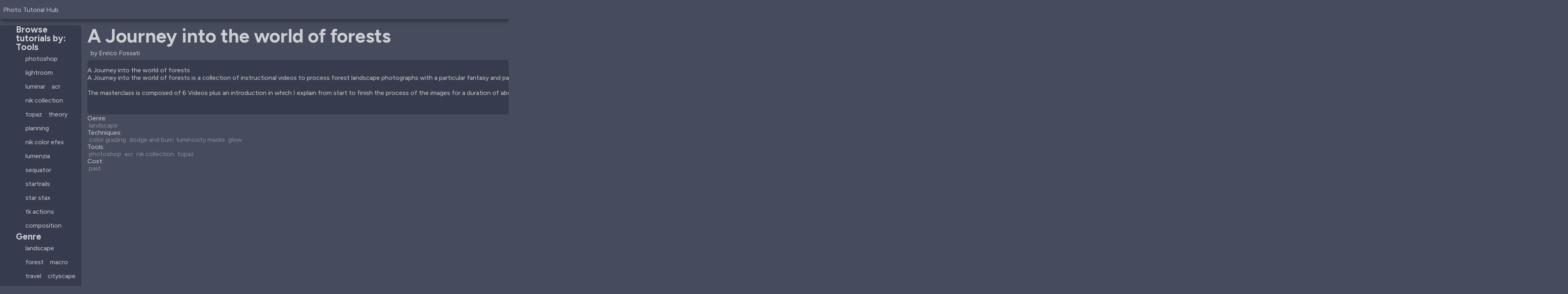

--- FILE ---
content_type: text/html; charset=utf-8
request_url: https://phototutorialhub.com/tutorial/enrico-fossati-journey-into-the-world-of-forests/
body_size: 4417
content:
<!DOCTYPE html><html lang="en"> <head><script async src="https://pagead2.googlesyndication.com/pagead/js/adsbygoogle.js?client=ca-pub-6313313824196919" crossorigin="anonymous"></script><!-- Google tag (gtag.js) --><script async src="https://www.googletagmanager.com/gtag/js?id=G-Z4LSFH2WL5"></script><meta name="astro-view-transitions-enabled" content="true"><meta name="astro-view-transitions-fallback" content="animate"><meta charset="UTF-8"><meta name="description" content="Photography tutorials and guides"><meta name="viewport" content="width=device-width"><link rel="icon" type="image/svg+xml" href="/favicon.jpg"><link rel="sitemap" href="/sitemap-index.xml"><title>A Journey into the world of forests</title><meta name="twitter:card" content="summary_large_image"><meta name="twitter:site" content="@agalitch"><meta name="twitter:title" content="A Journey into the world of forests"><meta name="twitter:description" content="Photography tutorials and
            guides"><meta property="og:title" content="A Journey into the world of forests"><meta property="og:description" content="Photography tutorials and
            guides"><meta property="og:url" content="http://phototutorialhub.com"><link rel="stylesheet" href="https://fonts.googleapis.com/css2?family=Material+Symbols+Outlined:opsz,wght,FILL,GRAD@20..48,100..700,0..1,-50..200"><link href="https://fonts.googleapis.com/css2?family=Protest+Guerrilla&display=swap" rel="stylesheet"><style>@import"https://fonts.googleapis.com/css2?family=Figtree:ital,wght@0,300..900;1,300..900&display=swap";.astro-route-announcer{position:absolute;left:0;top:0;clip:rect(0 0 0 0);clip-path:inset(50%);overflow:hidden;white-space:nowrap;width:1px;height:1px}.filters[data-astro-cid-eqy7gy2x]{display:flex;flex-flow:column;gap:1rem;& h3[data-astro-cid-eqy7gy2x]{margin-top:2rem}}.values[data-astro-cid-eqy7gy2x]{padding-left:1rem;display:flex;flex-wrap:wrap;gap:.5rem}menu[data-astro-cid-2j44jlrm]{color:#fff;display:flex;flex-flow:column;gap:1rem;border-right:1px solid var(--dark-edge-color);background:var(--dark-card-bg);& h3[data-astro-cid-2j44jlrm]{margin-top:2rem}margin-top:1.5rem;border-radius:0 .5rem .5rem 0;padding-bottom:1rem}:root{--dark-edge-color: #262c2e;--dark-card-bg: #363c4e;--background-color: #464c5e;--link-color: #d68424}.material-symbols-outlined{font-variation-settings:"FILL" 0,"wght" 400,"GRAD" 0,"opsz" 16}button{all:initial;cursor:pointer;background:var(--link-color)}html,body{background:var(--background-color);margin:0;padding:0;display:grid}*,button{font-family:Figtree,sans-serif;font-size:16px;color:#cdced1}h1,h2,h3,h4,h5{line-height:1em;margin:0}h1{font-size:3rem;line-height:1.1em}h2{font-size:2rem;line-height:1.2em}h3,h4,h5{font-size:1.4rem}a{padding:.5rem;height:fit-content;width:fit-content;text-decoration:none;display:flex;align-items:center}a:hover{background:var(--link-color);color:#fff;outline:1px solid #faba70}a,a:hover{transition:all .3s}.action{margin:1rem auto;& button,button.action{color:#fff;font-weight:600;padding:1rem;display:flex;align-items:center}}.container{display:grid;grid-template-columns:1fr 3fr}main{margin:0 auto;padding:1rem;display:flex;flex-flow:column;height:100%;width:100%;max-width:calc(100% - 2rem)}header{display:flex;width:100%;height:3rem;background:#464c5e;filter:drop-shadow(2px 4px 6px #262c2e);align-items:center;justify-content:space-between;gap:1rem;.left{justify-self:left;margin-left:1rem}.logo{font-family:Protest Guerrilla,sans-serif;font-weight:400;font-style:normal;font-size:1.5rem}& div{margin-right:1rem;display:flex;gap:1rem;& a{height:auto}}}
span[data-astro-cid-blwjyjpt],a[data-astro-cid-blwjyjpt]{padding:0 .25rem;line-height:1.1rem}span[data-astro-cid-blwjyjpt]:hover{filter:brightness(1.2);background:var(--dark-card-bg)}div[data-astro-cid-pjkakwps]{display:flex;flex-wrap:wrap;gap:.25rem;height:auto;opacity:.5}
.main[data-astro-cid-dxym4ytc]{display:flex;flex-flow:column;gap:1rem}.details[data-astro-cid-dxym4ytc]{display:grid;grid-template-columns:1fr 1fr;gap:1rem;background:var(--dark-card-bg);border-radius:.5rem;& pre[data-astro-cid-dxym4ytc]{padding-left:.5rem;text-wrap:pretty}}img[data-astro-cid-dxym4ytc]{width:100%;min-width:200px}.tags[data-astro-cid-dxym4ytc]{display:flex;flex-flow:column;& div[data-astro-cid-dxym4ytc]{display:flex;gap:1rem;align-items:center}}
</style><script type="module" src="/_astro/hoisted.U31Pm93o.js"></script></head> <body> <header> <a href="/" class="left logo">Photo Tutorial Hub</a> <div> <a href="/">Latest tutorials</a> <a href="/suggest"> <span class="material-symbols-outlined">add</span> Add a tutorial
</a> </div> </header> <div class="container"> <menu data-astro-cid-2j44jlrm> <h3 data-astro-cid-2j44jlrm>Browse tutorials by:</h3> <div class="filters" data-astro-cid-eqy7gy2x> <h3 data-astro-cid-eqy7gy2x>Tools</h3> <div class="values" data-astro-cid-eqy7gy2x> <a href="/tool/photoshop" data-astro-cid-eqy7gy2x>photoshop</a><a href="/tool/lightroom" data-astro-cid-eqy7gy2x>lightroom</a><a href="/tool/luminar" data-astro-cid-eqy7gy2x>luminar</a><a href="/tool/acr" data-astro-cid-eqy7gy2x>acr</a><a href="/tool/nik-collection" data-astro-cid-eqy7gy2x>nik collection</a><a href="/tool/topaz" data-astro-cid-eqy7gy2x>topaz</a><a href="/tool/theory" data-astro-cid-eqy7gy2x>theory</a><a href="/tool/planning" data-astro-cid-eqy7gy2x>planning</a><a href="/tool/nik-color-efex" data-astro-cid-eqy7gy2x>nik color efex</a><a href="/tool/lumenzia" data-astro-cid-eqy7gy2x>lumenzia</a><a href="/tool/sequator" data-astro-cid-eqy7gy2x>sequator</a><a href="/tool/startrails" data-astro-cid-eqy7gy2x>startrails</a><a href="/tool/star-stax" data-astro-cid-eqy7gy2x>star stax</a><a href="/tool/tk-actions" data-astro-cid-eqy7gy2x>tk actions</a><a href="/tool/composition" data-astro-cid-eqy7gy2x>composition</a> </div> </div>  <div class="filters" data-astro-cid-eqy7gy2x> <h3 data-astro-cid-eqy7gy2x>Genre</h3> <div class="values" data-astro-cid-eqy7gy2x> <a href="/genre/landscape" data-astro-cid-eqy7gy2x>landscape</a><a href="/genre/forest" data-astro-cid-eqy7gy2x>forest</a><a href="/genre/macro" data-astro-cid-eqy7gy2x>macro</a><a href="/genre/travel" data-astro-cid-eqy7gy2x>travel</a><a href="/genre/cityscape" data-astro-cid-eqy7gy2x>cityscape</a><a href="/genre/seascape" data-astro-cid-eqy7gy2x>seascape</a><a href="/genre/swimwear" data-astro-cid-eqy7gy2x>swimwear</a><a href="/genre/architecture" data-astro-cid-eqy7gy2x>architecture</a><a href="/genre/night" data-astro-cid-eqy7gy2x>night</a><a href="/genre/printing" data-astro-cid-eqy7gy2x>printing</a><a href="/genre/astrophotography" data-astro-cid-eqy7gy2x>astrophotography</a><a href="/genre/wildlife" data-astro-cid-eqy7gy2x>wildlife</a> </div> </div>  <div class="filters" data-astro-cid-eqy7gy2x> <h3 data-astro-cid-eqy7gy2x>Technique</h3> <div class="values" data-astro-cid-eqy7gy2x> <a href="/technique/exposure-blending" data-astro-cid-eqy7gy2x>exposure blending</a><a href="/technique/luminosity-masks" data-astro-cid-eqy7gy2x>luminosity masks</a><a href="/technique/focus-stacking" data-astro-cid-eqy7gy2x>focus stacking</a><a href="/technique/noise-reduction" data-astro-cid-eqy7gy2x>noise reduction</a><a href="/technique/masking" data-astro-cid-eqy7gy2x>masking</a><a href="/technique/color-painting" data-astro-cid-eqy7gy2x>color painting</a><a href="/technique/orton-glow" data-astro-cid-eqy7gy2x>orton glow</a><a href="/technique/forest" data-astro-cid-eqy7gy2x>forest</a><a href="/technique/dodging-and-burning" data-astro-cid-eqy7gy2x>dodging and burning</a><a href="/technique/light" data-astro-cid-eqy7gy2x>light</a><a href="/technique/composition" data-astro-cid-eqy7gy2x>composition</a><a href="/technique/panorama" data-astro-cid-eqy7gy2x>panorama</a><a href="/technique/color-correction" data-astro-cid-eqy7gy2x>color correction</a><a href="/technique/compositing" data-astro-cid-eqy7gy2x>compositing</a><a href="/technique/lightning" data-astro-cid-eqy7gy2x>lightning</a><a href="/technique/night-photography" data-astro-cid-eqy7gy2x>night photography</a><a href="/technique/hdr" data-astro-cid-eqy7gy2x>hdr</a><a href="/technique/night" data-astro-cid-eqy7gy2x>night</a><a href="/technique/time-blending" data-astro-cid-eqy7gy2x>time blending</a><a href="/technique/long-exposure" data-astro-cid-eqy7gy2x>long exposure</a><a href="/technique/milky-way" data-astro-cid-eqy7gy2x>milky way</a><a href="/technique/astrophotography" data-astro-cid-eqy7gy2x>astrophotography</a><a href="/technique/sky-replacement" data-astro-cid-eqy7gy2x>sky replacement</a><a href="/technique/perspective-blending" data-astro-cid-eqy7gy2x>perspective blending</a><a href="/technique/color-grading" data-astro-cid-eqy7gy2x>color grading</a><a href="/technique/dodge-and-burn" data-astro-cid-eqy7gy2x>dodge and burn</a><a href="/technique/glow" data-astro-cid-eqy7gy2x>glow</a><a href="/technique/color-separation" data-astro-cid-eqy7gy2x>color separation</a><a href="/technique/light-painting" data-astro-cid-eqy7gy2x>light painting</a><a href="/technique/print-preparation" data-astro-cid-eqy7gy2x>print preparation</a><a href="/technique/web-preparation" data-astro-cid-eqy7gy2x>web preparation</a><a href="/technique/enhancing-color" data-astro-cid-eqy7gy2x>enhancing color</a><a href="/technique/removing-water-spots" data-astro-cid-eqy7gy2x>removing water spots</a><a href="/technique/warping" data-astro-cid-eqy7gy2x>warping</a><a href="/technique/midtone-contrast" data-astro-cid-eqy7gy2x>midtone contrast</a><a href="/technique/color-harmony" data-astro-cid-eqy7gy2x>color harmony</a><a href="/technique/enhance-atmosphere" data-astro-cid-eqy7gy2x>enhance atmosphere</a><a href="/technique/depth" data-astro-cid-eqy7gy2x>depth</a><a href="/technique/microcontrast" data-astro-cid-eqy7gy2x>microcontrast</a><a href="/technique/color-management" data-astro-cid-eqy7gy2x>color management</a><a href="/technique/tonality-masks" data-astro-cid-eqy7gy2x>tonality masks</a><a href="/technique/posing" data-astro-cid-eqy7gy2x>posing</a><a href="/technique/skin-retouching" data-astro-cid-eqy7gy2x>skin retouching</a><a href="/technique/location-scouting" data-astro-cid-eqy7gy2x>location scouting</a><a href="/technique/pricing" data-astro-cid-eqy7gy2x>pricing</a><a href="/technique/camera-settings" data-astro-cid-eqy7gy2x>camera settings</a><a href="/technique/planning" data-astro-cid-eqy7gy2x>planning</a><a href="/technique/lens-flare-removal" data-astro-cid-eqy7gy2x>lens flare removal</a><a href="/technique/colors" data-astro-cid-eqy7gy2x>colors</a><a href="/technique/create-depth" data-astro-cid-eqy7gy2x>create depth</a><a href="/technique/polarizer-effect" data-astro-cid-eqy7gy2x>polarizer effect</a><a href="/technique/dramatic-look" data-astro-cid-eqy7gy2x>dramatic look</a><a href="/technique/star-trails" data-astro-cid-eqy7gy2x>star trails</a><a href="/technique/printing" data-astro-cid-eqy7gy2x>printing</a><a href="/technique/color-space" data-astro-cid-eqy7gy2x>color space</a><a href="/technique/multiple-exposures" data-astro-cid-eqy7gy2x>multiple exposures</a><a href="/technique/dual-processing" data-astro-cid-eqy7gy2x>dual processing</a><a href="/technique/shutter-speed-blend" data-astro-cid-eqy7gy2x>shutter speed blend</a><a href="/technique/color-balance" data-astro-cid-eqy7gy2x>color balance</a><a href="/technique/black-and-white" data-astro-cid-eqy7gy2x>black and white</a><a href="/technique/dramatic-landscapes" data-astro-cid-eqy7gy2x>dramatic landscapes</a><a href="/technique/three-dimensional-textures" data-astro-cid-eqy7gy2x>three dimensional textures</a><a href="/technique/blending" data-astro-cid-eqy7gy2x>blending</a><a href="/technique/range-masks" data-astro-cid-eqy7gy2x>range masks</a><a href="/technique/creative-warping" data-astro-cid-eqy7gy2x>creative warping</a><a href="/technique/liquifying" data-astro-cid-eqy7gy2x>liquifying</a><a href="/technique/atmosphere-enhancement" data-astro-cid-eqy7gy2x>atmosphere enhancement</a><a href="/technique/perspective-blend" data-astro-cid-eqy7gy2x>perspective blend</a><a href="/technique/split-toning" data-astro-cid-eqy7gy2x>split toning</a><a href="/technique/light-rays" data-astro-cid-eqy7gy2x>light rays</a><a href="/technique/rule-of-thirds" data-astro-cid-eqy7gy2x>rule of thirds</a><a href="/technique/layers" data-astro-cid-eqy7gy2x>layers</a><a href="/technique/contrast" data-astro-cid-eqy7gy2x>contrast</a><a href="/technique/tonal-range" data-astro-cid-eqy7gy2x>tonal range</a> </div> </div>  <div class="filters" data-astro-cid-eqy7gy2x> <h3 data-astro-cid-eqy7gy2x>Cost</h3> <div class="values" data-astro-cid-eqy7gy2x> <a href="/cost/paid" data-astro-cid-eqy7gy2x>paid</a><a href="/cost/free" data-astro-cid-eqy7gy2x>free</a> </div> </div>  <h3 data-astro-cid-2j44jlrm>Photographers</h3> <a href="/photographer/adam-gibbs" data-astro-cid-2j44jlrm>Adam Gibbs</a><a href="/photographer/albert-dros" data-astro-cid-2j44jlrm>Albert Dros</a><a href="/photographer/alex-noriega" data-astro-cid-2j44jlrm>Alex Noriega</a><a href="/photographer/andres-moline" data-astro-cid-2j44jlrm>Andres Moline</a><a href="/photographer/daniel-kordan" data-astro-cid-2j44jlrm>Daniel Kordan</a><a href="/photographer/elia-locardi" data-astro-cid-2j44jlrm>Elia Locardi</a><a href="/photographer/enrico-fossati" data-astro-cid-2j44jlrm>Enrico Fossati</a><a href="/photographer/eric-bennet" data-astro-cid-2j44jlrm>Eric Bennet</a><a href="/photographer/francesco-gola" data-astro-cid-2j44jlrm>Francesco Gola</a><a href="/photographer/joey-wright" data-astro-cid-2j44jlrm>Joey Wright</a><a href="/photographer/joshua-cripps" data-astro-cid-2j44jlrm>Joshua Cripps</a><a href="/photographer/marco-grassi" data-astro-cid-2j44jlrm>Marco Grassi</a><a href="/photographer/michael-breitung" data-astro-cid-2j44jlrm>Michael Breitung</a><a href="/photographer/michael-shainblum" data-astro-cid-2j44jlrm>Michael Shainblum</a><a href="/photographer/mike-kelley" data-astro-cid-2j44jlrm>Mike Kelley</a><a href="/photographer/nick-page" data-astro-cid-2j44jlrm>Nick Page</a><a href="/photographer/ryan-dyar" data-astro-cid-2j44jlrm>Ryan Dyar</a><a href="/photographer/sean-bagshaw" data-astro-cid-2j44jlrm>Sean Bagshaw</a><a href="/photographer/simon-dentremont" data-astro-cid-2j44jlrm>Simon d&#39;Entremont</a><a href="/photographer/william-patino" data-astro-cid-2j44jlrm>William Patino</a> </menu>  <main>  <div class="main" data-astro-cid-dxym4ytc> <h1 data-astro-cid-dxym4ytc>A Journey into the world of forests</h1> <a href="/photographer/enrico-fossati" data-astro-cid-dxym4ytc>
by Enrico Fossati </a> <div class="details" data-astro-cid-dxym4ytc> <pre class="description" data-astro-cid-dxym4ytc>
A Journey into the world of forests
A Journey into the world of forests is a collection of instructional videos to process forest landscape photographs with a particular fantasy and painterly feeling I developed over the years. After many years I spent shooting forests and streams I decided to build a collection of videos focused on this particular genre of photography that I particularly love. The masterclass will talk about inspiration, and processing forest scenes to render them with a special fantasy and painterly style.

The masterclass is composed of 6 Videos plus an introduction in which I explain from start to finish the process of the images for a duration of about 6 hours. The process explained is characterized by a strong artistic component where a certain amount of manual work is needed. Once acquired, the necessary skill can grant you the ability to develop your own unique pictures.</pre> <img src="https://static.wixstatic.com/media/6ea9d7_54a61cefbc39465ea84811d0329ca447~mv2.jpg/v1/fill/w_854,h_584,al_c,q_85,usm_0.66_1.00_0.01,enc_auto/King-Sun-Final.jpg" data-astro-cid-dxym4ytc> </div> <div class="tags" data-astro-cid-dxym4ytc> <div data-astro-cid-dxym4ytc>
Genre:
<div data-astro-cid-pjkakwps> <a href="/genre/landscape" data-astro-cid-blwjyjpt>landscape</a> </div>  </div> <div data-astro-cid-dxym4ytc>
Techniques:
<div data-astro-cid-pjkakwps> <a href="/technique/color-grading" data-astro-cid-blwjyjpt>color grading</a><a href="/technique/dodge-and-burn" data-astro-cid-blwjyjpt>dodge and burn</a><a href="/technique/luminosity-masks" data-astro-cid-blwjyjpt>luminosity masks</a><a href="/technique/glow" data-astro-cid-blwjyjpt>glow</a> </div>  </div> <div data-astro-cid-dxym4ytc>
Tools:
<div data-astro-cid-pjkakwps> <a href="/tool/photoshop" data-astro-cid-blwjyjpt>photoshop</a><a href="/tool/acr" data-astro-cid-blwjyjpt>acr</a><a href="/tool/nik-collection" data-astro-cid-blwjyjpt>nik collection</a><a href="/tool/topaz" data-astro-cid-blwjyjpt>topaz</a> </div>  </div> <div data-astro-cid-dxym4ytc>
Cost:
<div data-astro-cid-pjkakwps> <a href="/cost/paid" data-astro-cid-blwjyjpt>paid</a> </div>  </div> </div> <a class="action" href="https://www.enricofossati.it/forestsmasterclass-eng" target="_blank" data-astro-cid-dxym4ytc> <button data-astro-cid-dxym4ytc>Get this course</button> </a> </div>  </main> </div> <script defer src="https://static.cloudflareinsights.com/beacon.min.js/vcd15cbe7772f49c399c6a5babf22c1241717689176015" integrity="sha512-ZpsOmlRQV6y907TI0dKBHq9Md29nnaEIPlkf84rnaERnq6zvWvPUqr2ft8M1aS28oN72PdrCzSjY4U6VaAw1EQ==" data-cf-beacon='{"version":"2024.11.0","token":"e5a153406706479a97e6ec96d3370a23","r":1,"server_timing":{"name":{"cfCacheStatus":true,"cfEdge":true,"cfExtPri":true,"cfL4":true,"cfOrigin":true,"cfSpeedBrain":true},"location_startswith":null}}' crossorigin="anonymous"></script>
</body></html> 

--- FILE ---
content_type: text/html; charset=utf-8
request_url: https://www.google.com/recaptcha/api2/aframe
body_size: 267
content:
<!DOCTYPE HTML><html><head><meta http-equiv="content-type" content="text/html; charset=UTF-8"></head><body><script nonce="suq6-x4vak7rR0VjNsRTgQ">/** Anti-fraud and anti-abuse applications only. See google.com/recaptcha */ try{var clients={'sodar':'https://pagead2.googlesyndication.com/pagead/sodar?'};window.addEventListener("message",function(a){try{if(a.source===window.parent){var b=JSON.parse(a.data);var c=clients[b['id']];if(c){var d=document.createElement('img');d.src=c+b['params']+'&rc='+(localStorage.getItem("rc::a")?sessionStorage.getItem("rc::b"):"");window.document.body.appendChild(d);sessionStorage.setItem("rc::e",parseInt(sessionStorage.getItem("rc::e")||0)+1);localStorage.setItem("rc::h",'1769818002895');}}}catch(b){}});window.parent.postMessage("_grecaptcha_ready", "*");}catch(b){}</script></body></html>